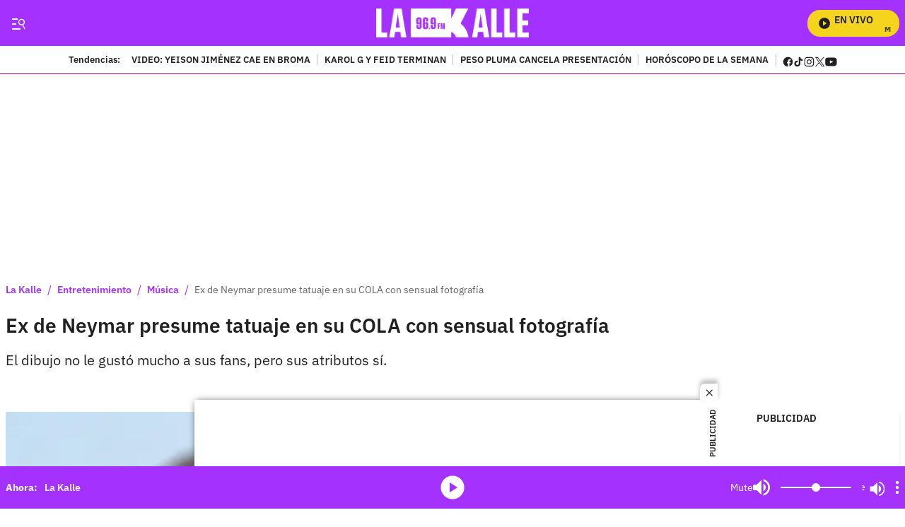

--- FILE ---
content_type: image/svg+xml;charset=UTF-8
request_url: https://lakalle.bluradio.com/styleguide/assets/icons/whatsapp-channel.svg
body_size: 509
content:
<svg width="23" height="23" viewBox="0 0 23 23" fill="none" xmlns="http://www.w3.org/2000/svg">
    <path fill-rule="evenodd" clip-rule="evenodd" d="M19.649 3.342A11.403 11.403 0 0 0 11.549 0C5.235 0 .098 5.112.095 11.396a11.33 11.33 0 0 0 1.529 5.698L0 23l6.07-1.585a11.48 11.48 0 0 0 5.473 1.387h.005c6.312 0 11.45-5.113 11.452-11.396a11.3 11.3 0 0 0-3.351-8.063zm-8.1 17.535h-.005a9.54 9.54 0 0 1-4.844-1.32l-.348-.205-3.603.94.962-3.496-.226-.358a9.415 9.415 0 0 1-1.455-5.041c.002-5.223 4.272-9.472 9.522-9.472a9.477 9.477 0 0 1 6.73 2.778 9.392 9.392 0 0 1 2.785 6.701c-.003 5.224-4.273 9.473-9.519 9.473zm5.22-7.094c-.286-.142-1.693-.831-1.955-.926-.263-.095-.453-.143-.644.143-.19.285-.739.926-.906 1.116-.167.19-.334.214-.62.071-.286-.143-1.208-.443-2.301-1.413-.85-.755-1.425-1.688-1.592-1.973-.167-.285-.017-.44.125-.58.129-.129.286-.334.43-.5.143-.166.19-.285.286-.475.095-.19.048-.356-.024-.499-.071-.142-.643-1.544-.882-2.114-.232-.555-.469-.48-.644-.489-.167-.008-.357-.01-.548-.01-.191 0-.501.071-.764.356-.262.286-1.001.975-1.001 2.376 0 1.401 1.025 2.756 1.168 2.946.144.19 2.018 3.066 4.889 4.3.682.294 1.215.47 1.63.6.686.217 1.31.187 1.803.113.55-.082 1.693-.689 1.931-1.354.239-.665.239-1.235.167-1.354-.071-.119-.262-.19-.548-.333z" fill="#25D366"/>
</svg>
